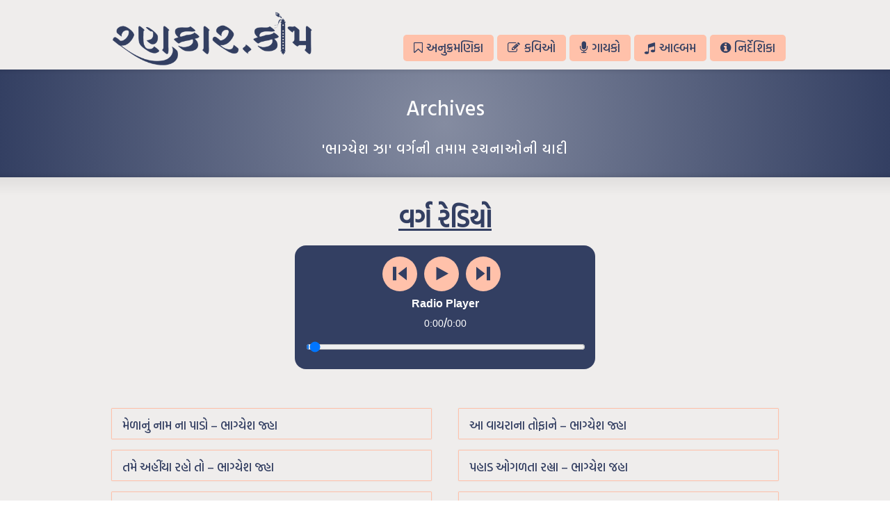

--- FILE ---
content_type: text/html; charset=UTF-8
request_url: http://rankaar.com/blog/category/poets/bhagyesh-jha
body_size: 12263
content:
<!DOCTYPE html>
<!--[if gt IE 8]><!--> <html class="no-js" lang="en-GB"> <!--<![endif]-->
<head>
<meta charset="UTF-8" />
<!--[if IE]>
<meta http-equiv="X-UA-Compatible" content="IE=edge,chrome=1" />
<![endif]-->
<meta name="viewport" content="width=device-width, minimum-scale=1.0, initial-scale=1.0, user-scalable=no" />
<!-- Theme Favicons -->
<link rel="icon" type="image/png" sizes="16x16" href="https://rankaar.com/wp-content/uploads/2024/09/site-icon.png" />
<link rel="apple-touch-icon" sizes="180x180" href="http://rankaar.com/wp-content/uploads/strikingr/images/3855_site-icon-180x180.png" />
<meta name="msapplication-config" content="none"/>
<!-- Feeds and Pingback -->
<link rel="profile" href="https://gmpg.org/xfn/11" />
<link rel="alternate" type="application/rss+xml" title="રણકાર.કોમ - Rankaar.com RSS2 Feed" href="https://rankaar.com/feed" /> 
<link rel="pingback" href="http://rankaar.com/xmlrpc.php" />
<title>ભાગ્યેશ ઝા | રણકાર.કોમ &#8211; Rankaar.com | Gujarati Music, Gujarati Gazals, Gujarati Songs, Garba, Halarada, Lagna Geet, Gujarati Geet, Garba-Ras, Prarthana</title>

    <script>
        if ("serviceWorker" in navigator) {
            navigator.serviceWorker.register("http://rankaar.com/wp-content/plugins/rankaar-pwa/service-worker.js");
        }
    </script>
    <meta name='robots' content='max-image-preview:large' />
	<style>img:is([sizes="auto" i], [sizes^="auto," i]) { contain-intrinsic-size: 3000px 1500px }</style>
	<link rel="alternate" type="application/rss+xml" title="રણકાર.કોમ - Rankaar.com &raquo; Feed" href="https://rankaar.com/feed" />
<link rel="alternate" type="application/rss+xml" title="રણકાર.કોમ - Rankaar.com &raquo; ભાગ્યેશ ઝા Category Feed" href="https://rankaar.com/blog/category/poets/bhagyesh-jha/feed" />
<script type="text/javascript">
/* <![CDATA[ */
window._wpemojiSettings = {"baseUrl":"https:\/\/s.w.org\/images\/core\/emoji\/16.0.1\/72x72\/","ext":".png","svgUrl":"https:\/\/s.w.org\/images\/core\/emoji\/16.0.1\/svg\/","svgExt":".svg","source":{"concatemoji":"http:\/\/rankaar.com\/wp-includes\/js\/wp-emoji-release.min.js?ver=6.8.3"}};
/*! This file is auto-generated */
!function(s,n){var o,i,e;function c(e){try{var t={supportTests:e,timestamp:(new Date).valueOf()};sessionStorage.setItem(o,JSON.stringify(t))}catch(e){}}function p(e,t,n){e.clearRect(0,0,e.canvas.width,e.canvas.height),e.fillText(t,0,0);var t=new Uint32Array(e.getImageData(0,0,e.canvas.width,e.canvas.height).data),a=(e.clearRect(0,0,e.canvas.width,e.canvas.height),e.fillText(n,0,0),new Uint32Array(e.getImageData(0,0,e.canvas.width,e.canvas.height).data));return t.every(function(e,t){return e===a[t]})}function u(e,t){e.clearRect(0,0,e.canvas.width,e.canvas.height),e.fillText(t,0,0);for(var n=e.getImageData(16,16,1,1),a=0;a<n.data.length;a++)if(0!==n.data[a])return!1;return!0}function f(e,t,n,a){switch(t){case"flag":return n(e,"\ud83c\udff3\ufe0f\u200d\u26a7\ufe0f","\ud83c\udff3\ufe0f\u200b\u26a7\ufe0f")?!1:!n(e,"\ud83c\udde8\ud83c\uddf6","\ud83c\udde8\u200b\ud83c\uddf6")&&!n(e,"\ud83c\udff4\udb40\udc67\udb40\udc62\udb40\udc65\udb40\udc6e\udb40\udc67\udb40\udc7f","\ud83c\udff4\u200b\udb40\udc67\u200b\udb40\udc62\u200b\udb40\udc65\u200b\udb40\udc6e\u200b\udb40\udc67\u200b\udb40\udc7f");case"emoji":return!a(e,"\ud83e\udedf")}return!1}function g(e,t,n,a){var r="undefined"!=typeof WorkerGlobalScope&&self instanceof WorkerGlobalScope?new OffscreenCanvas(300,150):s.createElement("canvas"),o=r.getContext("2d",{willReadFrequently:!0}),i=(o.textBaseline="top",o.font="600 32px Arial",{});return e.forEach(function(e){i[e]=t(o,e,n,a)}),i}function t(e){var t=s.createElement("script");t.src=e,t.defer=!0,s.head.appendChild(t)}"undefined"!=typeof Promise&&(o="wpEmojiSettingsSupports",i=["flag","emoji"],n.supports={everything:!0,everythingExceptFlag:!0},e=new Promise(function(e){s.addEventListener("DOMContentLoaded",e,{once:!0})}),new Promise(function(t){var n=function(){try{var e=JSON.parse(sessionStorage.getItem(o));if("object"==typeof e&&"number"==typeof e.timestamp&&(new Date).valueOf()<e.timestamp+604800&&"object"==typeof e.supportTests)return e.supportTests}catch(e){}return null}();if(!n){if("undefined"!=typeof Worker&&"undefined"!=typeof OffscreenCanvas&&"undefined"!=typeof URL&&URL.createObjectURL&&"undefined"!=typeof Blob)try{var e="postMessage("+g.toString()+"("+[JSON.stringify(i),f.toString(),p.toString(),u.toString()].join(",")+"));",a=new Blob([e],{type:"text/javascript"}),r=new Worker(URL.createObjectURL(a),{name:"wpTestEmojiSupports"});return void(r.onmessage=function(e){c(n=e.data),r.terminate(),t(n)})}catch(e){}c(n=g(i,f,p,u))}t(n)}).then(function(e){for(var t in e)n.supports[t]=e[t],n.supports.everything=n.supports.everything&&n.supports[t],"flag"!==t&&(n.supports.everythingExceptFlag=n.supports.everythingExceptFlag&&n.supports[t]);n.supports.everythingExceptFlag=n.supports.everythingExceptFlag&&!n.supports.flag,n.DOMReady=!1,n.readyCallback=function(){n.DOMReady=!0}}).then(function(){return e}).then(function(){var e;n.supports.everything||(n.readyCallback(),(e=n.source||{}).concatemoji?t(e.concatemoji):e.wpemoji&&e.twemoji&&(t(e.twemoji),t(e.wpemoji)))}))}((window,document),window._wpemojiSettings);
/* ]]> */
</script>
<style id='wp-emoji-styles-inline-css' type='text/css'>

	img.wp-smiley, img.emoji {
		display: inline !important;
		border: none !important;
		box-shadow: none !important;
		height: 1em !important;
		width: 1em !important;
		margin: 0 0.07em !important;
		vertical-align: -0.1em !important;
		background: none !important;
		padding: 0 !important;
	}
</style>
<link rel='stylesheet' id='wp-block-library-css' href='http://rankaar.com/wp-includes/css/dist/block-library/style.min.css?ver=6.8.3' type='text/css' media='all' />
<style id='classic-theme-styles-inline-css' type='text/css'>
/*! This file is auto-generated */
.wp-block-button__link{color:#fff;background-color:#32373c;border-radius:9999px;box-shadow:none;text-decoration:none;padding:calc(.667em + 2px) calc(1.333em + 2px);font-size:1.125em}.wp-block-file__button{background:#32373c;color:#fff;text-decoration:none}
</style>
<link rel='stylesheet' id='csap-style-css' href='http://rankaar.com/wp-content/plugins/rankaar-audio-player/style.css?ver=6.8.3' type='text/css' media='all' />
<link rel='stylesheet' id='sr7css-css' href='//rankaar.com/wp-content/plugins/revslider/public/css/sr7.css?ver=6.7.34' type='text/css' media='all' />
<link rel='stylesheet' id='spap-style-css' href='http://rankaar.com/wp-content/plugins/single-post-audio-player/single-style.css?ver=6.8.3' type='text/css' media='all' />
<link rel='stylesheet' id='ivory-search-styles-css' href='http://rankaar.com/wp-content/plugins/add-search-to-menu/public/css/ivory-search.min.css?ver=5.5.11' type='text/css' media='all' />
<link rel='stylesheet' id='theme-themeicons-style-css' href='http://rankaar.com/wp-content/themes/striking_r/icons/themeicons/style.min.css?ver=6.8.3' type='text/css' media='all' />
<link rel='stylesheet' id='theme-style-css' href='http://rankaar.com/wp-content/themes/striking_r/css/screen.min.css?ver=6.8.3' type='text/css' media='all' />
<link rel='stylesheet' id='theme-icons-awesome-css' href='http://rankaar.com/wp-content/themes/striking_r/icons/awesome/css/font-awesome.min.css?ver=6.8.3' type='text/css' media='all' />
<link rel='stylesheet' id='theme-icons-custom-css' href='http://rankaar.com/wp-content/themes/striking_r/icons/custom-icons/style.css?ver=6.8.3' type='text/css' media='all' />
<link rel='stylesheet' id='theme-responsive-css' href='http://rankaar.com/wp-content/themes/striking_r/css/responsive.min.css?ver=6.8.3' type='text/css' media='all' />
<link rel='stylesheet' id='theme-skin-css' href='http://rankaar.com/wp-content/uploads/strikingr/skin.css?ver=1.754.050.345' type='text/css' media='all' />
<link rel='stylesheet' id='theme-google-font|Hind-Vadodara:500-css' href='https://fonts.googleapis.com/css?family=Hind+Vadodara%3A500&#038;ver=6.8.3' type='text/css' media='all' />
<script type="text/javascript" src="//rankaar.com/wp-content/plugins/revslider/public/js/libs/tptools.js?ver=6.7.34" id="tp-tools-js" async="async" data-wp-strategy="async"></script>
<script type="text/javascript" src="//rankaar.com/wp-content/plugins/revslider/public/js/sr7.js?ver=6.7.34" id="sr7-js" async="async" data-wp-strategy="async"></script>
<script type="text/javascript" src="http://rankaar.com/wp-includes/js/jquery/jquery.min.js?ver=3.7.1" id="jquery-core-js"></script>
<script type="text/javascript" src="http://rankaar.com/wp-includes/js/jquery/jquery-migrate.min.js?ver=3.4.1" id="jquery-migrate-js"></script>
<script type="text/javascript" src="http://rankaar.com/wp-content/themes/striking_r/js/jquery.fancybox.min.js?ver=2.1.5" id="jquery-fancybox-js"></script>
<script type="text/javascript" src="http://rankaar.com/wp-content/themes/striking_r/js/custom.combine.js?ver=6.8.3" id="custom-js-js"></script>
<link rel="https://api.w.org/" href="https://rankaar.com/wp-json/" /><link rel="alternate" title="JSON" type="application/json" href="https://rankaar.com/wp-json/wp/v2/categories/269" /><link rel="EditURI" type="application/rsd+xml" title="RSD" href="https://rankaar.com/xmlrpc.php?rsd" />
<meta name="generator" content="WordPress 6.8.3" />
<!-- Royal Audio Player and Easy Audio Player includes - No Longer in Use
<link rel="stylesheet" href="https://rankaar.com/eap/content/global.css" />
<script src="https://rankaar.com/eap/java/FWDEAP.js"></script>
<link rel="stylesheet" type="text/css"  href="https://rankaar.com/rap/content/global.css"/>
<script type="text/javascript" src="https://rankaar.com/rap/java/FWDRAP.js"></script> -->



<!-- Gujarati Search Function inculdes -->
<script src="https://opinionmagazine.co.uk/js/jd.js" type="text/javascript"></script>
<script src="https://www.google.com/jsapi" type="text/javascript"></script>
<!-- Gujarati Search Function inculdes finishes -->

<!-- body fonts -->
<link rel="stylesheet" data-href="https://fonts.googleapis.com/css2?family=Hind:wght@300;400;500;600;700&display=swap" data-optimized-fonts="true"/>
<link rel="stylesheet" data-href="https://fonts.googleapis.com/css2?family=Hind+Vadodara:wght@300;400;500;600;700&display=swap" data-optimized-fonts="true"/>

<!-- Custome CSS -->
<style>
body {font-family: "Hind Vadodara", "Hind", sans-serif !important;}
	
.wp-pagenavi a, .wp-pagenavi a:link, .wp-pagenavi a:visited, .wp-pagenavi a:active, .wp-pagenavi span.current, .wp-pagenavi span.extend {
border-style: solid;
border-width: 1px;
border-radius: 5px;
padding: 0.1em .5em !important;
}
p{
line-height: 30px;
}
.entry_full p {
line-height: 30px;
text-align: center;
}
#feature .inner{
text-align: center;
}
#feature .inner h1{
	margin: 10px auto 20px;
}
#navigation {
  text-align: center;
}
.eap{
max-width: 500px;
margin: 10px auto 20px;
}
.is-search-submit{
font-weight: bold;		
}
</style>

    <link rel="manifest" href="http://rankaar.com/wp-content/plugins/rankaar-pwa/manifest.json">
    <meta name="theme-color" content="#ffffff">
    <link rel="apple-touch-icon" href="http://rankaar.com/wp-content/plugins/rankaar-pwa/icons/icon-192.png">
    <meta name="generator" content="Striking Multiflex Framework Extension Plugin v2.4.6 - Build : 08 june 2025" />
<script type="text/javascript">var theme_url='http://rankaar.com/wp-content/themes/striking_r';
var image_url='http://rankaar.com/wp-content/themes/striking_r/images';
var responsve_image_resize=true;
var responsive_image_upsize_only=true;
var images_have_resized_once=false;
var fancybox_options = {
	skin:'theme',
	title_type:'float',
	width:800,
	height:600,
	autoSize:true,
	autoWidth:false,
	autoHeight:false,
	fitToView:true,
	aspectRatio:false,
	arrows:true,
	closeBtn:true,
	closeClick:false,
	nextClick:false,
	autoPlay:false,
	playSpeed:3000,
	preload:3,
	loop:true,
	thumbnail:true,
	thumbnail_width:50,
	thumbnail_height:50,
	thumbnail_position:'bottom'
};
var pie_progress_bar_color = "#3cabce",
	pie_progress_track_color = "#e5e5e5";
var gallery_loading_speed = 100;
var nav2select_indentString = "–";
var nav2select_defaultText = "Navigate to...";
var responsive_menu_location = "manual";
var responsive_menu_position = "";
var theme_retina_multiplier="2x";
var theme_global_post_id=269;</script>
<link rel="preconnect" href="https://fonts.googleapis.com">
<link rel="preconnect" href="https://fonts.gstatic.com/" crossorigin>
<meta name="generator" content="Powered by Slider Revolution 6.7.34 - responsive, Mobile-Friendly Slider Plugin for WordPress with comfortable drag and drop interface." />
<link rel="icon" href="https://rankaar.com/wp-content/uploads/2024/09/cropped-site-icon-32x32.png" sizes="32x32" />
<link rel="icon" href="https://rankaar.com/wp-content/uploads/2024/09/cropped-site-icon-192x192.png" sizes="192x192" />
<link rel="apple-touch-icon" href="https://rankaar.com/wp-content/uploads/2024/09/cropped-site-icon-180x180.png" />
<meta name="msapplication-TileImage" content="https://rankaar.com/wp-content/uploads/2024/09/cropped-site-icon-270x270.png" />
<script>
	window._tpt			??= {};
	window.SR7			??= {};
	_tpt.R				??= {};
	_tpt.R.fonts		??= {};
	_tpt.R.fonts.customFonts??= {};
	SR7.devMode			=  false;
	SR7.F 				??= {};
	SR7.G				??= {};
	SR7.LIB				??= {};
	SR7.E				??= {};
	SR7.E.gAddons		??= {};
	SR7.E.php 			??= {};
	SR7.E.nonce			= '91b1abcd0d';
	SR7.E.ajaxurl		= 'https://rankaar.com/wp-admin/admin-ajax.php';
	SR7.E.resturl		= 'https://rankaar.com/wp-json/';
	SR7.E.slug_path		= 'revslider/revslider.php';
	SR7.E.slug			= 'revslider';
	SR7.E.plugin_url	= 'http://rankaar.com/wp-content/plugins/revslider/';
	SR7.E.wp_plugin_url = 'https://rankaar.com/wp-content/plugins/';
	SR7.E.revision		= '6.7.34';
	SR7.E.fontBaseUrl	= '';
	SR7.G.breakPoints 	= [1240,1024,778,480];
	SR7.E.modules 		= ['module','page','slide','layer','draw','animate','srtools','canvas','defaults','carousel','navigation','media','modifiers','migration'];
	SR7.E.libs 			= ['WEBGL'];
	SR7.E.css 			= ['csslp','cssbtns','cssfilters','cssnav','cssmedia'];
	SR7.E.resources		= {};
	SR7.E.ytnc			= false;
	SR7.JSON			??= {};
/*! Slider Revolution 7.0 - Page Processor */
!function(){"use strict";window.SR7??={},window._tpt??={},SR7.version="Slider Revolution 6.7.16",_tpt.getMobileZoom=()=>_tpt.is_mobile?document.documentElement.clientWidth/window.innerWidth:1,_tpt.getWinDim=function(t){_tpt.screenHeightWithUrlBar??=window.innerHeight;let e=SR7.F?.modal?.visible&&SR7.M[SR7.F.module.getIdByAlias(SR7.F.modal.requested)];_tpt.scrollBar=window.innerWidth!==document.documentElement.clientWidth||e&&window.innerWidth!==e.c.module.clientWidth,_tpt.winW=_tpt.getMobileZoom()*window.innerWidth-(_tpt.scrollBar||"prepare"==t?_tpt.scrollBarW??_tpt.mesureScrollBar():0),_tpt.winH=_tpt.getMobileZoom()*window.innerHeight,_tpt.winWAll=document.documentElement.clientWidth},_tpt.getResponsiveLevel=function(t,e){SR7.M[e];return _tpt.closestGE(t,_tpt.winWAll)},_tpt.mesureScrollBar=function(){let t=document.createElement("div");return t.className="RSscrollbar-measure",t.style.width="100px",t.style.height="100px",t.style.overflow="scroll",t.style.position="absolute",t.style.top="-9999px",document.body.appendChild(t),_tpt.scrollBarW=t.offsetWidth-t.clientWidth,document.body.removeChild(t),_tpt.scrollBarW},_tpt.loadCSS=async function(t,e,s){return s?_tpt.R.fonts.required[e].status=1:(_tpt.R[e]??={},_tpt.R[e].status=1),new Promise(((i,n)=>{if(_tpt.isStylesheetLoaded(t))s?_tpt.R.fonts.required[e].status=2:_tpt.R[e].status=2,i();else{const o=document.createElement("link");o.rel="stylesheet";let l="text",r="css";o["type"]=l+"/"+r,o.href=t,o.onload=()=>{s?_tpt.R.fonts.required[e].status=2:_tpt.R[e].status=2,i()},o.onerror=()=>{s?_tpt.R.fonts.required[e].status=3:_tpt.R[e].status=3,n(new Error(`Failed to load CSS: ${t}`))},document.head.appendChild(o)}}))},_tpt.addContainer=function(t){const{tag:e="div",id:s,class:i,datas:n,textContent:o,iHTML:l}=t,r=document.createElement(e);if(s&&""!==s&&(r.id=s),i&&""!==i&&(r.className=i),n)for(const[t,e]of Object.entries(n))"style"==t?r.style.cssText=e:r.setAttribute(`data-${t}`,e);return o&&(r.textContent=o),l&&(r.innerHTML=l),r},_tpt.collector=function(){return{fragment:new DocumentFragment,add(t){var e=_tpt.addContainer(t);return this.fragment.appendChild(e),e},append(t){t.appendChild(this.fragment)}}},_tpt.isStylesheetLoaded=function(t){let e=t.split("?")[0];return Array.from(document.querySelectorAll('link[rel="stylesheet"], link[rel="preload"]')).some((t=>t.href.split("?")[0]===e))},_tpt.preloader={requests:new Map,preloaderTemplates:new Map,show:function(t,e){if(!e||!t)return;const{type:s,color:i}=e;if(s<0||"off"==s)return;const n=`preloader_${s}`;let o=this.preloaderTemplates.get(n);o||(o=this.build(s,i),this.preloaderTemplates.set(n,o)),this.requests.has(t)||this.requests.set(t,{count:0});const l=this.requests.get(t);clearTimeout(l.timer),l.count++,1===l.count&&(l.timer=setTimeout((()=>{l.preloaderClone=o.cloneNode(!0),l.anim&&l.anim.kill(),void 0!==_tpt.gsap?l.anim=_tpt.gsap.fromTo(l.preloaderClone,1,{opacity:0},{opacity:1}):l.preloaderClone.classList.add("sr7-fade-in"),t.appendChild(l.preloaderClone)}),150))},hide:function(t){if(!this.requests.has(t))return;const e=this.requests.get(t);e.count--,e.count<0&&(e.count=0),e.anim&&e.anim.kill(),0===e.count&&(clearTimeout(e.timer),e.preloaderClone&&(e.preloaderClone.classList.remove("sr7-fade-in"),e.anim=_tpt.gsap.to(e.preloaderClone,.3,{opacity:0,onComplete:function(){e.preloaderClone.remove()}})))},state:function(t){if(!this.requests.has(t))return!1;return this.requests.get(t).count>0},build:(t,e="#ffffff",s="")=>{if(t<0||"off"===t)return null;const i=parseInt(t);if(t="prlt"+i,isNaN(i))return null;if(_tpt.loadCSS(SR7.E.plugin_url+"public/css/preloaders/t"+i+".css","preloader_"+t),isNaN(i)||i<6){const n=`background-color:${e}`,o=1===i||2==i?n:"",l=3===i||4==i?n:"",r=_tpt.collector();["dot1","dot2","bounce1","bounce2","bounce3"].forEach((t=>r.add({tag:"div",class:t,datas:{style:l}})));const d=_tpt.addContainer({tag:"sr7-prl",class:`${t} ${s}`,datas:{style:o}});return r.append(d),d}{let n={};if(7===i){let t;e.startsWith("#")?(t=e.replace("#",""),t=`rgba(${parseInt(t.substring(0,2),16)}, ${parseInt(t.substring(2,4),16)}, ${parseInt(t.substring(4,6),16)}, `):e.startsWith("rgb")&&(t=e.slice(e.indexOf("(")+1,e.lastIndexOf(")")).split(",").map((t=>t.trim())),t=`rgba(${t[0]}, ${t[1]}, ${t[2]}, `),t&&(n.style=`border-top-color: ${t}0.65); border-bottom-color: ${t}0.15); border-left-color: ${t}0.65); border-right-color: ${t}0.15)`)}else 12===i&&(n.style=`background:${e}`);const o=[10,0,4,2,5,9,0,4,4,2][i-6],l=_tpt.collector(),r=l.add({tag:"div",class:"sr7-prl-inner",datas:n});Array.from({length:o}).forEach((()=>r.appendChild(l.add({tag:"span",datas:{style:`background:${e}`}}))));const d=_tpt.addContainer({tag:"sr7-prl",class:`${t} ${s}`});return l.append(d),d}}},SR7.preLoader={show:(t,e)=>{"off"!==(SR7.M[t]?.settings?.pLoader?.type??"off")&&_tpt.preloader.show(e||SR7.M[t].c.module,SR7.M[t]?.settings?.pLoader??{color:"#fff",type:10})},hide:(t,e)=>{"off"!==(SR7.M[t]?.settings?.pLoader?.type??"off")&&_tpt.preloader.hide(e||SR7.M[t].c.module)},state:(t,e)=>_tpt.preloader.state(e||SR7.M[t].c.module)},_tpt.prepareModuleHeight=function(t){window.SR7.M??={},window.SR7.M[t.id]??={},"ignore"==t.googleFont&&(SR7.E.ignoreGoogleFont=!0);let e=window.SR7.M[t.id];if(null==_tpt.scrollBarW&&_tpt.mesureScrollBar(),e.c??={},e.states??={},e.settings??={},e.settings.size??={},t.fixed&&(e.settings.fixed=!0),e.c.module=document.querySelector("sr7-module#"+t.id),e.c.adjuster=e.c.module.getElementsByTagName("sr7-adjuster")[0],e.c.content=e.c.module.getElementsByTagName("sr7-content")[0],"carousel"==t.type&&(e.c.carousel=e.c.content.getElementsByTagName("sr7-carousel")[0]),null==e.c.module||null==e.c.module)return;t.plType&&t.plColor&&(e.settings.pLoader={type:t.plType,color:t.plColor}),void 0===t.plType||"off"===t.plType||SR7.preLoader.state(t.id)&&SR7.preLoader.state(t.id,e.c.module)||SR7.preLoader.show(t.id,e.c.module),_tpt.winW||_tpt.getWinDim("prepare"),_tpt.getWinDim();let s=""+e.c.module.dataset?.modal;"modal"==s||"true"==s||"undefined"!==s&&"false"!==s||(e.settings.size.fullWidth=t.size.fullWidth,e.LEV??=_tpt.getResponsiveLevel(window.SR7.G.breakPoints,t.id),t.vpt=_tpt.fillArray(t.vpt,5),e.settings.vPort=t.vpt[e.LEV],void 0!==t.el&&"720"==t.el[4]&&t.gh[4]!==t.el[4]&&"960"==t.el[3]&&t.gh[3]!==t.el[3]&&"768"==t.el[2]&&t.gh[2]!==t.el[2]&&delete t.el,e.settings.size.height=null==t.el||null==t.el[e.LEV]||0==t.el[e.LEV]||"auto"==t.el[e.LEV]?_tpt.fillArray(t.gh,5,-1):_tpt.fillArray(t.el,5,-1),e.settings.size.width=_tpt.fillArray(t.gw,5,-1),e.settings.size.minHeight=_tpt.fillArray(t.mh??[0],5,-1),e.cacheSize={fullWidth:e.settings.size?.fullWidth,fullHeight:e.settings.size?.fullHeight},void 0!==t.off&&(t.off?.t&&(e.settings.size.m??={})&&(e.settings.size.m.t=t.off.t),t.off?.b&&(e.settings.size.m??={})&&(e.settings.size.m.b=t.off.b),t.off?.l&&(e.settings.size.p??={})&&(e.settings.size.p.l=t.off.l),t.off?.r&&(e.settings.size.p??={})&&(e.settings.size.p.r=t.off.r),e.offsetPrepared=!0),_tpt.updatePMHeight(t.id,t,!0))},_tpt.updatePMHeight=(t,e,s)=>{let i=SR7.M[t];var n=i.settings.size.fullWidth?_tpt.winW:i.c.module.parentNode.offsetWidth;n=0===n||isNaN(n)?_tpt.winW:n;let o=i.settings.size.width[i.LEV]||i.settings.size.width[i.LEV++]||i.settings.size.width[i.LEV--]||n,l=i.settings.size.height[i.LEV]||i.settings.size.height[i.LEV++]||i.settings.size.height[i.LEV--]||0,r=i.settings.size.minHeight[i.LEV]||i.settings.size.minHeight[i.LEV++]||i.settings.size.minHeight[i.LEV--]||0;if(l="auto"==l?0:l,l=parseInt(l),"carousel"!==e.type&&(n-=parseInt(e.onw??0)||0),i.MP=!i.settings.size.fullWidth&&n<o||_tpt.winW<o?Math.min(1,n/o):1,e.size.fullScreen||e.size.fullHeight){let t=parseInt(e.fho)||0,s=(""+e.fho).indexOf("%")>-1;e.newh=_tpt.winH-(s?_tpt.winH*t/100:t)}else e.newh=i.MP*Math.max(l,r);if(e.newh+=(parseInt(e.onh??0)||0)+(parseInt(e.carousel?.pt)||0)+(parseInt(e.carousel?.pb)||0),void 0!==e.slideduration&&(e.newh=Math.max(e.newh,parseInt(e.slideduration)/3)),e.shdw&&_tpt.buildShadow(e.id,e),i.c.adjuster.style.height=e.newh+"px",i.c.module.style.height=e.newh+"px",i.c.content.style.height=e.newh+"px",i.states.heightPrepared=!0,i.dims??={},i.dims.moduleRect=i.c.module.getBoundingClientRect(),i.c.content.style.left="-"+i.dims.moduleRect.left+"px",!i.settings.size.fullWidth)return s&&requestAnimationFrame((()=>{n!==i.c.module.parentNode.offsetWidth&&_tpt.updatePMHeight(e.id,e)})),void _tpt.bgStyle(e.id,e,window.innerWidth==_tpt.winW,!0);_tpt.bgStyle(e.id,e,window.innerWidth==_tpt.winW,!0),requestAnimationFrame((function(){s&&requestAnimationFrame((()=>{n!==i.c.module.parentNode.offsetWidth&&_tpt.updatePMHeight(e.id,e)}))})),i.earlyResizerFunction||(i.earlyResizerFunction=function(){requestAnimationFrame((function(){_tpt.getWinDim(),_tpt.moduleDefaults(e.id,e),_tpt.updateSlideBg(t,!0)}))},window.addEventListener("resize",i.earlyResizerFunction))},_tpt.buildShadow=function(t,e){let s=SR7.M[t];null==s.c.shadow&&(s.c.shadow=document.createElement("sr7-module-shadow"),s.c.shadow.classList.add("sr7-shdw-"+e.shdw),s.c.content.appendChild(s.c.shadow))},_tpt.bgStyle=async(t,e,s,i,n)=>{const o=SR7.M[t];if((e=e??o.settings).fixed&&!o.c.module.classList.contains("sr7-top-fixed")&&(o.c.module.classList.add("sr7-top-fixed"),o.c.module.style.position="fixed",o.c.module.style.width="100%",o.c.module.style.top="0px",o.c.module.style.left="0px",o.c.module.style.pointerEvents="none",o.c.module.style.zIndex=5e3,o.c.content.style.pointerEvents="none"),null==o.c.bgcanvas){let t=document.createElement("sr7-module-bg"),l=!1;if("string"==typeof e?.bg?.color&&e?.bg?.color.includes("{"))if(_tpt.gradient&&_tpt.gsap)e.bg.color=_tpt.gradient.convert(e.bg.color);else try{let t=JSON.parse(e.bg.color);(t?.orig||t?.string)&&(e.bg.color=JSON.parse(e.bg.color))}catch(t){return}let r="string"==typeof e?.bg?.color?e?.bg?.color||"transparent":e?.bg?.color?.string??e?.bg?.color?.orig??e?.bg?.color?.color??"transparent";if(t.style["background"+(String(r).includes("grad")?"":"Color")]=r,("transparent"!==r||n)&&(l=!0),o.offsetPrepared&&(t.style.visibility="hidden"),e?.bg?.image?.src&&(t.style.backgroundImage=`url(${e?.bg?.image.src})`,t.style.backgroundSize=""==(e.bg.image?.size??"")?"cover":e.bg.image.size,t.style.backgroundPosition=e.bg.image.position,t.style.backgroundRepeat=""==e.bg.image.repeat||null==e.bg.image.repeat?"no-repeat":e.bg.image.repeat,l=!0),!l)return;o.c.bgcanvas=t,e.size.fullWidth?t.style.width=_tpt.winW-(s&&_tpt.winH<document.body.offsetHeight?_tpt.scrollBarW:0)+"px":i&&(t.style.width=o.c.module.offsetWidth+"px"),e.sbt?.use?o.c.content.appendChild(o.c.bgcanvas):o.c.module.appendChild(o.c.bgcanvas)}o.c.bgcanvas.style.height=void 0!==e.newh?e.newh+"px":("carousel"==e.type?o.dims.module.h:o.dims.content.h)+"px",o.c.bgcanvas.style.left=!s&&e.sbt?.use||o.c.bgcanvas.closest("SR7-CONTENT")?"0px":"-"+(o?.dims?.moduleRect?.left??0)+"px"},_tpt.updateSlideBg=function(t,e){const s=SR7.M[t];let i=s.settings;s?.c?.bgcanvas&&(i.size.fullWidth?s.c.bgcanvas.style.width=_tpt.winW-(e&&_tpt.winH<document.body.offsetHeight?_tpt.scrollBarW:0)+"px":preparing&&(s.c.bgcanvas.style.width=s.c.module.offsetWidth+"px"))},_tpt.moduleDefaults=(t,e)=>{let s=SR7.M[t];null!=s&&null!=s.c&&null!=s.c.module&&(s.dims??={},s.dims.moduleRect=s.c.module.getBoundingClientRect(),s.c.content.style.left="-"+s.dims.moduleRect.left+"px",s.c.content.style.width=_tpt.winW-_tpt.scrollBarW+"px","carousel"==e.type&&(s.c.module.style.overflow="visible"),_tpt.bgStyle(t,e,window.innerWidth==_tpt.winW))},_tpt.getOffset=t=>{var e=t.getBoundingClientRect(),s=window.pageXOffset||document.documentElement.scrollLeft,i=window.pageYOffset||document.documentElement.scrollTop;return{top:e.top+i,left:e.left+s}},_tpt.fillArray=function(t,e){let s,i;t=Array.isArray(t)?t:[t];let n=Array(e),o=t.length;for(i=0;i<t.length;i++)n[i+(e-o)]=t[i],null==s&&"#"!==t[i]&&(s=t[i]);for(let t=0;t<e;t++)void 0!==n[t]&&"#"!=n[t]||(n[t]=s),s=n[t];return n},_tpt.closestGE=function(t,e){let s=Number.MAX_VALUE,i=-1;for(let n=0;n<t.length;n++)t[n]-1>=e&&t[n]-1-e<s&&(s=t[n]-1-e,i=n);return++i}}();</script>
			<style type="text/css">
					.is-form-id-3798 .is-search-submit:focus,
			.is-form-id-3798 .is-search-submit:hover,
			.is-form-id-3798 .is-search-submit,
            .is-form-id-3798 .is-search-icon {
			color: #333f62 !important;                        			}
                        	.is-form-id-3798 .is-search-submit path {
					fill: #333f62 !important;            	}
            			</style>
		</head>
<body class="archive category category-bhagyesh-jha category-269 wp-theme-striking_r striking_r scroll-to-top scroll-to-top-square responsive has-shadow has-gradient">
<div class="body-wrapper">
<header id="header">
	<div class="inner">
		<div id="logo" class="theme_logo_img logo-has-mobile" itemscope="itemscope" itemtype="https://schema.org/Organisation" ><a href="https://rankaar.com/" itemprop="url" ><img class="site-logo ie_png" width="291" height="80" src="https://rankaar.com/wp-content/uploads/2024/09/logo-new.png" title="રણકાર.કોમ - Rankaar.com" alt="" itemprop="logo" /><img class="mobile-logo ie_png" width="582" height="160" src="https://rankaar.com/wp-content/uploads/2024/09/logo-retina.png" title="રણકાર.કોમ - Rankaar.com" alt="" itemprop="logo" /></a></div>		<nav id="navigation" class="jqueryslidemenu"><ul id="menu-pages" class="menu"><li id="menu-item-2179" class="menu-item menu-item-type-post_type menu-item-object-page menu-item-2179"><a href="https://rankaar.com/index"><i class="theme-icon icon-bookmark-o"></i>અનુક્રમણિકા</a></li>
<li id="menu-item-2175" class="menu-item menu-item-type-post_type menu-item-object-page menu-item-2175"><a href="https://rankaar.com/kavio"><i class="theme-icon icon-pencil-square-o"></i>કવિઓ</a></li>
<li id="menu-item-2174" class="menu-item menu-item-type-post_type menu-item-object-page menu-item-2174"><a href="https://rankaar.com/singers"><i class="theme-icon icon-microphone"></i>ગાયકો</a></li>
<li id="menu-item-3796" class="menu-item menu-item-type-post_type menu-item-object-page menu-item-3796"><a href="https://rankaar.com/album"><i class="theme-icon icon-music"></i>આલ્બમ</a></li>
<li id="menu-item-3795" class="menu-item menu-item-type-post_type menu-item-object-page menu-item-3795"><a href="https://rankaar.com/help"><i class="theme-icon icon-info-circle"></i>નિર્દેશિકા</a></li>
</ul></nav>	</div>
</header>
<div id="feature"><div class="top_shadow"></div><div class="inner"><h1 class="entry-title">Archives</h1><div class="feature-introduce" id="introduce">'ભાગ્યેશ ઝા' વર્ગની તમામ રચનાઓની યાદી</div></div><div class="bottom_shadow"></div></div><div id="page">
	<div class="inner ">
				<div id="main">
			<div class="content">
			<div id="blog_983" class="theme_blog_list"><h1 style="text-align: center;"><strong><span style="text-decoration: underline;">વર્ગ રેડિયો</span></strong></h1>
    <div class="audio-player">
        <audio id="audio" preload="metadata"></audio>
        <div class="controls">
            <button id="prev" class="csap-button" title="Previous Track"></button>
            <button id="play-pause" class="csap-button" title="Play / Pause"></button>
            <button id="next" class="csap-button" title="Next Track"></button>
        </div>
        <span id="track-name" class="csap-track-name">Radio Player</span>
        <div class="csap-time-wrapper">
            <span id="current-time" class="csap-time">0:00</span> /
            <span id="duration" class="csap-time">0:00</span>
        </div>
        <input type="range" id="progress-bar" class="csap-progress-bar" value="0" step="1" />
        <ul id="playlist" class="csap-playlist">
                            <li data-post-id="314" data-title="Pahad Ogalta Rahya" data-thumb="">
                    Pahad Ogalta Rahya                </li>
                            <li data-post-id="296" data-title="Unchaki Sughandh" data-thumb="">
                    Unchaki Sughandh                </li>
                            <li data-post-id="721" data-title="Tame Ahin Raho" data-thumb="">
                    Tame Ahin Raho                </li>
                            <li data-post-id="246" data-title="Aapna Sambhandh" data-thumb="">
                    Aapna Sambhandh                </li>
                            <li data-post-id="865" data-title="Aa vayrana tofane" data-thumb="">
                    Aa vayrana tofane                </li>
                            <li data-post-id="1173" data-title="Mela Nu Naam Na Pado" data-thumb="">
                    Mela Nu Naam Na Pado                </li>
                            <li data-post-id="113" data-title="Ame Dariyo Joyo" data-thumb="">
                    Ame Dariyo Joyo                </li>
                    </ul>
    </div>
    <br /><br />
<div class="one_half"><article id="post-1173" class="hentry entry entry_full entry_frame"> 
	<div class="entry_info">
		<h2 class="entry-title entry_title"><a href="https://rankaar.com/blog/archives/1173" rel="bookmark" title="Permanent Link to મેળાનું નામ ના પાડો &#8211; ભાગ્યેશ જ્હા">મેળાનું નામ ના પાડો &#8211; ભાગ્યેશ જ્હા</a></h2>			</div>
</article>
</div><div class="one_half last"><article id="post-865" class="hentry entry entry_full entry_frame"> 
	<div class="entry_info">
		<h2 class="entry-title entry_title"><a href="https://rankaar.com/blog/archives/865" rel="bookmark" title="Permanent Link to આ વાયરાના તોફાને &#8211; ભાગ્યેશ જ્હા">આ વાયરાના તોફાને &#8211; ભાગ્યેશ જ્હા</a></h2>			</div>
</article>
</div><div class="clearboth"></div><div class="one_half"><article id="post-721" class="hentry entry entry_full entry_frame"> 
	<div class="entry_info">
		<h2 class="entry-title entry_title"><a href="https://rankaar.com/blog/archives/721" rel="bookmark" title="Permanent Link to તમે અહીંયા રહો તો &#8211; ભાગ્યેશ જ્હા">તમે અહીંયા રહો તો &#8211; ભાગ્યેશ જ્હા</a></h2>			</div>
</article>
</div><div class="one_half last"><article id="post-314" class="hentry entry entry_full entry_frame"> 
	<div class="entry_info">
		<h2 class="entry-title entry_title"><a href="https://rankaar.com/blog/archives/314" rel="bookmark" title="Permanent Link to પહાડ ઓગળતા રહ્યા &#8211; ભાગ્યેશ જહા">પહાડ ઓગળતા રહ્યા &#8211; ભાગ્યેશ જહા</a></h2>			</div>
</article>
</div><div class="clearboth"></div><div class="one_half"><article id="post-296" class="hentry entry entry_full entry_frame"> 
	<div class="entry_info">
		<h2 class="entry-title entry_title"><a href="https://rankaar.com/blog/archives/296" rel="bookmark" title="Permanent Link to ઉંચકી સુગંધ એક ઊભું ગુલાબ &#8211; ભાગ્યેશ ઝા">ઉંચકી સુગંધ એક ઊભું ગુલાબ &#8211; ભાગ્યેશ ઝા</a></h2>			</div>
</article>
</div><div class="one_half last"><article id="post-246" class="hentry entry entry_full entry_frame"> 
	<div class="entry_info">
		<h2 class="entry-title entry_title"><a href="https://rankaar.com/blog/archives/246" rel="bookmark" title="Permanent Link to આપણા સંબંધ &#8211; ભાગ્યેશ ઝા">આપણા સંબંધ &#8211; ભાગ્યેશ ઝા</a></h2>			</div>
</article>
</div><div class="clearboth"></div><div class="one_half"><article id="post-113" class="hentry entry entry_full entry_frame"> 
	<div class="entry_info">
		<h2 class="entry-title entry_title"><a href="https://rankaar.com/blog/archives/113" rel="bookmark" title="Permanent Link to અમે દરિયો જોયો ને તમે યાદ આવ્યાં &#8211; ભાગ્યેશ ઝા">અમે દરિયો જોયો ને તમે યાદ આવ્યાં &#8211; ભાગ્યેશ ઝા</a></h2>			</div>
</article>
</div></div>				<div class="clearboth"></div>
			</div>
					</div>
				<div class="clearboth"></div>
	</div>
</div>
<footer id="footer">
<div id="footer-widget-area" class="footer-widget-area">
	<div id="footer_shadow"></div>
	<div class="inner">
		<div id='footer_widget_area_one' class="one_half">		<section id="popular_posts-2" class="widget widget_popular_posts">		<h3 class="widgettitle">લોકપ્રિય ગીતો</h3>		<ul class="posts_list">
			<li>
				<div class="post_extra_info">
					<a href="https://rankaar.com/blog/archives/23" rel="bookmark" title="આંધળી માનો કાગળ &#8211; ઇન્દુલાલ ગાંધી">
						આંધળી માનો કાગળ &#8211; ઇન્દુલાલ ગાંધી					</a>
				</div>
				<div class="clearboth"></div>
			</li>
			<li>
				<div class="post_extra_info">
					<a href="https://rankaar.com/blog/archives/262" rel="bookmark" title="મારા વા&#8217;લાને વઢીને કે’જો જી&#8230;">
						મારા વા&#8217;લાને વઢીને કે’જો જી&#8230;					</a>
				</div>
				<div class="clearboth"></div>
			</li>
			<li>
				<div class="post_extra_info">
					<a href="https://rankaar.com/blog/archives/43" rel="bookmark" title="પાન લીલું જોયું ને તમે યાદ આવ્યાં &#8211; હરીન્દ્ર દવે">
						પાન લીલું જોયું ને તમે યાદ આવ્યાં &#8211; હરીન્દ્ર દવે					</a>
				</div>
				<div class="clearboth"></div>
			</li>
			<li>
				<div class="post_extra_info">
					<a href="https://rankaar.com/blog/archives/40" rel="bookmark" title="દીકરો મારો લાડકવાયો – કૈલાસ પંડિત">
						દીકરો મારો લાડકવાયો – કૈલાસ પંડિત					</a>
				</div>
				<div class="clearboth"></div>
			</li>
			<li>
				<div class="post_extra_info">
					<a href="https://rankaar.com/blog/archives/8" rel="bookmark" title="કસુંબીનો રંગ &#8211; ઝવેરચંદ મેઘાણી">
						કસુંબીનો રંગ &#8211; ઝવેરચંદ મેઘાણી					</a>
				</div>
				<div class="clearboth"></div>
			</li>
		</ul>
		</section></div>
		<div id='footer_widget_area_two' class="one_half last">
			<div id='footer_widget_area_sub_one' class="one_half"></div>
			<div id='footer_widget_area_sub_two' class="one_half last"><section id="text-3" class="widget widget_text"><h3 class="widgettitle">મુલાકાતીઓના પગલાં</h3>			<div class="textwidget"><script type="text/javascript" id="clustrmaps" src="//cdn.clustrmaps.com/map_v2.js?u=3IUo&d=F0Pmct3B2X01RCExOwOCpJojKpbM7-HHjeFYmzxgcGI"></script></div>
		</section></div>
		</div>
		<div class="clearboth"></div>
	</div>
</div>
	<div id="footer_bottom">
		<div class="inner">			
<nav id="footer_menu" class="menu-footer-container"><ul id="menu-footer" class="menu"><li id="menu-item-2157" class="menu-item menu-item-type-post_type menu-item-object-page menu-item-2157"><a href="https://rankaar.com/index"><i class="menu-icon-footer theme-icon icon-bookmark-o"></i>અનુક્રમણિકા</a></li>
<li id="menu-item-2156" class="menu-item menu-item-type-post_type menu-item-object-page menu-item-2156"><a href="https://rankaar.com/kavio"><i class="menu-icon-footer theme-icon icon-pencil-square-o"></i>કવિઓ</a></li>
<li id="menu-item-2159" class="menu-item menu-item-type-post_type menu-item-object-page menu-item-2159"><a href="https://rankaar.com/singers"><i class="menu-icon-footer theme-icon icon-microphone"></i>ગાયકો</a></li>
<li id="menu-item-3818" class="menu-item menu-item-type-post_type menu-item-object-page menu-item-3818"><a href="https://rankaar.com/album"><i class="menu-icon-footer theme-icon icon-music"></i>આલ્બમ</a></li>
<li id="menu-item-3817" class="menu-item menu-item-type-post_type menu-item-object-page menu-item-3817"><a href="https://rankaar.com/privacy-policy"><i class="menu-icon-footer theme-icon icon-book"></i>Privacy Policy</a></li>
</ul></nav>			<div id="copyright"></div>
			<div class="clearboth"></div>
		</div>
	</div>
</footer>
<script type="speculationrules">
{"prefetch":[{"source":"document","where":{"and":[{"href_matches":"\/*"},{"not":{"href_matches":["\/wp-*.php","\/wp-admin\/*","\/wp-content\/uploads\/*","\/wp-content\/*","\/wp-content\/plugins\/*","\/wp-content\/themes\/striking_r\/*","\/*\\?(.+)"]}},{"not":{"selector_matches":"a[rel~=\"nofollow\"]"}},{"not":{"selector_matches":".no-prefetch, .no-prefetch a"}}]},"eagerness":"conservative"}]}
</script>
<!-- load gujarati input for search functions Starts -->
<script>
	google.load("jquery", "1.5");
	google.load("jqueryui", "1.8.11");

	function OnLoad()
	{
		if(typeof glValidate == 'function')
			{
				glValidate(jQuery);
			}
		if(typeof initPopup == 'function')
			{
				initPopup(jQuery);
			}
		glInit(jQuery);
		
		$('#sbsubmit').click(function()
			{
				$('#sbform').submit();
			});
			
	}
	google.setOnLoadCallback(OnLoad);

</script>
<!-- load gujarati input for search functions Ends -->


<!-- Radio Playlist Starts -  No longer is use-->
<!-- Radio Playlist Ends -->
		<!-- Start of StatCounter Code -->
		<script>
			<!--
			var sc_project=2802969;
			var sc_security="4ce4a875";
					</script>
        <script type="text/javascript" src="https://www.statcounter.com/counter/counter.js" async></script>
		<noscript><div class="statcounter"><a title="web analytics" href="https://statcounter.com/"><img class="statcounter" src="https://c.statcounter.com/2802969/0/4ce4a875/0/" alt="web analytics" /></a></div></noscript>
		<!-- End of StatCounter Code -->
		<script type="text/javascript" src="http://rankaar.com/wp-content/plugins/rankaar-audio-player/player.js?ver=6.8.3" id="csap-script-js"></script>
<script type="text/javascript" src="http://rankaar.com/wp-content/plugins/single-post-audio-player/single-player.js?ver=6.8.3" id="spap-script-js"></script>
<script type="text/javascript" id="wp-posts-view-script-js-extra">
/* <![CDATA[ */
var wp_post_views_ajax_object = {"ajaxurl":"https:\/\/rankaar.com\/wp-admin\/admin-ajax.php","nonce":"98007daf5e","post_id":"1173"};
/* ]]> */
</script>
<script type="text/javascript" src="http://rankaar.com/wp-content/plugins/wp-post-views//assets/js/ajax.js?ver=1.1" id="wp-posts-view-script-js"></script>
<script type="text/javascript" id="ivory-search-scripts-js-extra">
/* <![CDATA[ */
var IvorySearchVars = {"is_analytics_enabled":"1"};
/* ]]> */
</script>
<script type="text/javascript" src="http://rankaar.com/wp-content/plugins/add-search-to-menu/public/js/ivory-search.min.js?ver=5.5.11" id="ivory-search-scripts-js"></script>
</div>
<!-- Global site tag (gtag.js) - Google Analytics -->
<script async src="https://www.googletagmanager.com/gtag/js?id=G-51B6LG8398"></script>
<script>
  window.dataLayer = window.dataLayer || [];
  function gtag(){dataLayer.push(arguments);}
  gtag('js', new Date());

  gtag('config', 'G-51B6LG8398');
</script></body>
</html>